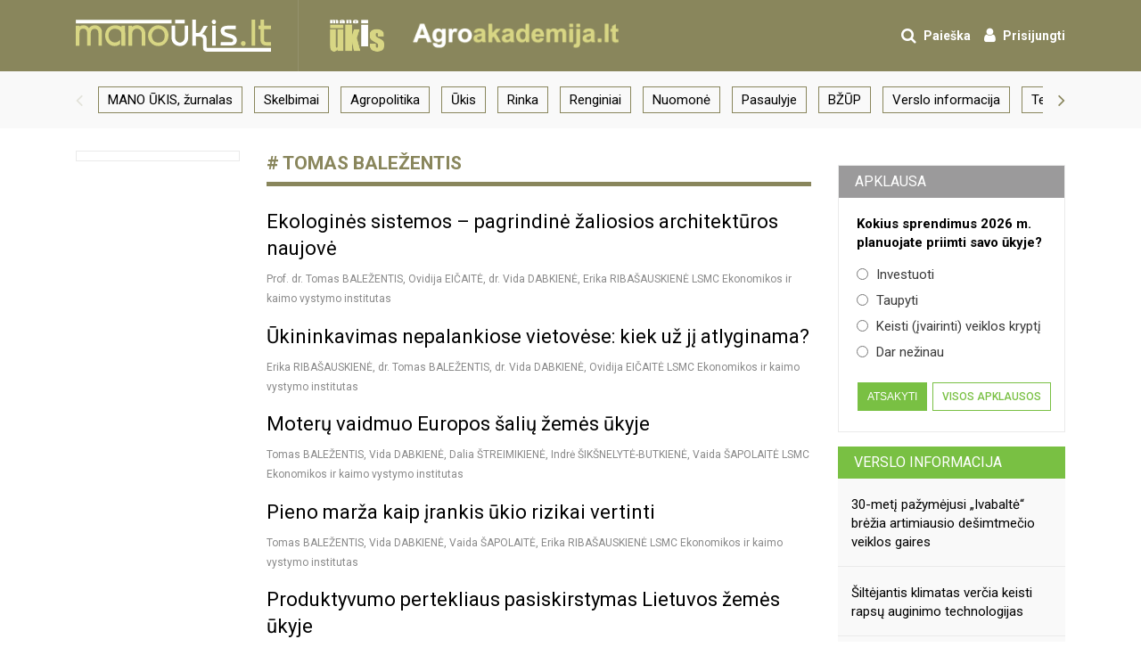

--- FILE ---
content_type: text/html; charset=utf-8
request_url: https://www.manoukis.lt/tema/tomas-balezentis/?page=1
body_size: 5913
content:
<!DOCTYPE html>
<html lang="lt" itemscope itemtype="http://schema.org/WebPage">
    <head><!-- Google Analytics -->
        <script>
        (function(i,s,o,g,r,a,m){i['GoogleAnalyticsObject']=r;i[r]=i[r]||function(){
        (i[r].q=i[r].q||[]).push(arguments)},i[r].l=1*new Date();a=s.createElement(o),
        m=s.getElementsByTagName(o)[0];a.async=1;a.src=g;m.parentNode.insertBefore(a,m)
        })(window,document,'script','//www.google-analytics.com/analytics.js','ga');

        ga('create', 'UA-5605744-1', 'auto');
        ga('send', 'pageview');

        </script>
        <!-- End Google Analytics -->
        <!-- Google tag (gtag.js) -->
        <script async src="https://www.googletagmanager.com/gtag/js?id=G-K15M6LQ9C1"></script> <script> window.dataLayer = window.dataLayer || []; function gtag(){dataLayer.push(arguments);} gtag('js', new Date()); gtag('config', 'G-K15M6LQ9C1'); </script>
        <meta charset="utf-8">
        <title>Mano ūkis</title>
        <meta content="Žemės ir maisto ūkio, žemės ūkio technikos, agropolitikos, rinkos, mokslo, aplinkosaugos, energetikos naujienos iš Lietuvos ir pasaulio" name="description">
        <meta content="index page keywords" name="keywords">
        <meta content="width=device-width, initial-scale=1" name="viewport">
        <meta content="ie=edge" http-equiv="x-ua-compatible">
        <!-- Schema.org markup for Google+-->
        <meta itemprop="name" content="Mano ūkis">
        <meta itemprop="description" content="Žemės ir maisto ūkio, žemės ūkio technikos, agropolitikos, rinkos, mokslo, aplinkosaugos, energetikos naujienos iš Lietuvos ir pasaulio">
        <meta itemprop="image" content="https://www.manoukis.lt/static/manoukis.jpg">
        <!-- Twitter Card data-->
        <meta name="twitter:card" content="summary_large_image">
        <meta name="twitter:site" content="@publisher_handle">
        <meta name="twitter:title" content="Mano ūkis">
        <meta name="twitter:description" content="Žemės ir maisto ūkio, žemės ūkio technikos, agropolitikos, rinkos, mokslo, aplinkosaugos, energetikos naujienos iš Lietuvos ir pasaulio">
        <meta name="twitter:creator" content="@author_handle">
        <!-- Twitter summary card with large image must be at least 280x150px-->
        <meta name="twitter:image:src" content="https://www.manoukis.lt/static/manoukis.jpg">
        <!-- Open Graph data-->
        <meta property="og:title" content="Mano ūkis">
        <meta property="og:type" content="website">
        <meta property="og:url" content="https://www.manoukis.lt/tema/tomas-balezentis/?page=1">
        <meta property="og:image" content="https://www.manoukis.lt/static/manoukis.jpg">
        <meta property="og:description" content="Žemės ir maisto ūkio, žemės ūkio technikos, agropolitikos, rinkos, mokslo, aplinkosaugos, energetikos naujienos iš Lietuvos ir pasaulio">
        <meta property="og:site_name" content="Manoūkis">
        <meta property="article:published_time" content="">
        <meta property="article:modified_time" content="">
        <meta property="fb:app_id" content="821127871343279" />
        <link href="/static/favicon.fee261310f15.ico" type="image/x-icon" rel="icon">
        <link href="https://maxcdn.bootstrapcdn.com/bootstrap/4.0.0-beta.2/css/bootstrap.min.css" rel="stylesheet" integrity="sha384-PsH8R72JQ3SOdhVi3uxftmaW6Vc51MKb0q5P2rRUpPvrszuE4W1povHYgTpBfshb" crossorigin="anonymous">
        <link href="https://fonts.googleapis.com/css?family=Roboto:100,300,400,500,700,900" rel="stylesheet">
        <link href="https://maxcdn.bootstrapcdn.com/font-awesome/4.7.0/css/font-awesome.min.css" rel="stylesheet" integrity="sha384-wvfXpqpZZVQGK6TAh5PVlGOfQNHSoD2xbE+QkPxCAFlNEevoEH3Sl0sibVcOQVnN" crossorigin="anonymous"><!--[if lt IE 9]>
        <script src="http://cdnjs.cloudflare.com/ajax/libs/html5shiv/3.7.2/html5shiv.min.js"></script><![endif]-->
        <link href="/static/portal.59e1f3954f9e.css" rel="stylesheet" type="text/css" media="all" />
        
        <script data-ad-client="ca-pub-1812860626947162" async src="https://pagead2.googlesyndication.com/pagead/js/adsbygoogle.js"></script>
        <!-- MailerLite Universal -->
        <script>
        (function(w, d, e, u, f, l, n) { w[f] = w[f] || function() {
                (w[f].q = w[f].q || []).push(arguments); }, l = d.createElement(e), l.async = 1, l.src = u, n = d.getElementsByTagName(e)[0], n.parentNode.insertBefore(l, n); })(window, document, 'script', 'https://assets.mailerlite.com/js/universal.js', 'ml');
        ml('account', '32106');
        </script> <!-- End MailerLite Universal -->
        <script async src="https://stpd.cloud/assets/stpdwrapper.js" crossorigin="anonymous"></script>
        <script src="https://cmp.setupcmp.com/cmp/cmp/cmp-stub.js" data-prop-id="1079"></script>
        <script src="https://cmp.setupcmp.com/cmp/cmp/cmp-v1.js" data-prop-stpd-cmp-id="1079" async></script>
        <script>
        document.addEventListener('DOMContentLoaded', function() {
            if (window.innerWidth <= 1000) {
                // Find the parent container with the class 'news__text'
                var parentContainer = document.querySelector('.news__text');

                // Check if the parent container exists
                if (parentContainer) {
                    // Find all paragraphs within the parent container
                    var paragraphs = parentContainer.querySelectorAll('p');

                    // Check if there are at least 6 paragraphs
                    if (paragraphs.length >= 6) {
                        // Create a new div element to hold the script and ins elements
                        var newDiv = document.createElement('div');
                        newDiv.style.textAlign = 'center'; // Center the content
                        newDiv.style.paddingBottom = '20px'; // Center the content

                        // Append the ins element to the new div
                        var insElement = document.createElement('ins');
                        insElement.className = 'stpdwrapper';
                        insElement.style.display = 'inline-block';
                        insElement.setAttribute('data-tag-id', '6514'); //desktop
                        newDiv.appendChild(insElement);

                        // Append the script element to the new div
                        var scriptElement = document.createElement('script');
                        scriptElement.src = 'https://stpd.cloud/assets/stpdwrapper.js';
                        scriptElement.setAttribute('async', '');
                        scriptElement.setAttribute('crossorigin', 'anonymous');
                        newDiv.appendChild(scriptElement);

                        // Append the new div after the 6th paragraph
                        paragraphs[5].parentNode.insertBefore(newDiv, paragraphs[6]);

                        (stpdwrapper = window.stpdwrapper || []).push({});
                    }
                }
            }
        });
        </script>
    </head>
    <body sister="" class="">
        <header class="header">
            <div class="container">
                <div class="row">
                    <div class="header-wrapper">
                        
                        <a class="logo logo--main" href="/">
                            <img alt="" class="logo__image" src="/static/images/logo.1f666cf2d4f1.svg" width="219" height="36">
                        </a>
                        
                        <ul class="nav-user clearfix">
                            <li class="nav-user__item">
                                <a class="nav-user__link nav-user-drop-links-js" href="#">
                                    <i class="fa fa-search" aria-hidden="true"></i>
                                    <span class="nav-user__txt">Paieška</span>
                                </a>
                                <ul class="nav-user__drop nav-user__drop--search clearfix">
                                    <li class="nav-user__drop__items">
                                        <gcse:searchbox-only resultsUrl="/paieska/" enableAutoComplete="true"></gcse:searchbox-only>
                                    </li>
                                </ul>
                            </li>
                            
                            <li class="nav-user__item">
                                <a class="nav-user__link modal-js" href="/accounts/login/">
                                    <i class="fa fa-user" aria-hidden="true"></i>
                                    <span class="nav-user__txt">Prisijungti</span>
                                </a>
                            </li>
                            
                        </ul>
                        <div class="col-12 d-lg-none header-wrapper__sep"></div>
                        <div class="d-flex">
                            
                            <a class="logo logo--secondary" href="/mano-ukis-zurnalas/">
                                <img alt="" class="logo__image" src="/static/images/logo-2.8f6e0296fc62.png">
                            </a>
                            
                            <a class="logo logo--secondary" href="https://agroakademija.lt/" target="_blank">
                                <img alt="" class="logo__image" src="/static/images/logo-3.d99528b118a3.png"></a>
                        </div>
                    </div>
                </div>
            </div>
            <div class="nav-bar">
                <div class="container">
                    <div class="row">
                        <div class="col-lg-12">
                            <div class="nav-main">
                                <div class="swiper swiper-js">
                                    <div class="swiper-wrapper">
                                        <a href="/mano-ukis-zurnalas/" class="swiper-slide nav-main__links  " >MANO ŪKIS, žurnalas</a>
                                        <a href="http://skelbimai.manoukis.lt" class="swiper-slide nav-main__links  " target="_blank">Skelbimai</a>
                                        <a href="/naujienos/agropolitika/" class="swiper-slide nav-main__links  " >Agropolitika</a>
                                        <a href="/naujienos/ukis/" class="swiper-slide nav-main__links  " >Ūkis</a>
                                        <a href="/naujienos/rinka/" class="swiper-slide nav-main__links  " >Rinka</a>
                                        <a href="/naujienos/renginiai/" class="swiper-slide nav-main__links  " >Renginiai</a>
                                        <a href="/naujienos/nuomone/" class="swiper-slide nav-main__links  " >Nuomonė</a>
                                        <a href="/naujienos/pasaulyje/" class="swiper-slide nav-main__links  " >Pasaulyje</a>
                                        <a href="/naujienos/bzup/" class="swiper-slide nav-main__links  " >BŽŪP</a>
                                        <a href="/naujienos/verslo-informacija/" class="swiper-slide nav-main__links  " >Verslo informacija</a>
                                        <a href="/naujienos/technika/" class="swiper-slide nav-main__links  " >Technika</a>
                                        <a href="/naujienos/mokslas/" class="swiper-slide nav-main__links  " >Mokslas</a>
                                        <a href="/naujienos/aplinka-miskai/" class="swiper-slide nav-main__links  " >Aplinka, miškai</a>
                                        <a href="/naujienos/gyvenimas-toks/" class="swiper-slide nav-main__links  " >Gyvenimas toks...</a>
                                        <a href="/naujienos/energetika/" class="swiper-slide nav-main__links  " >Energetika</a>
                                        <a href="/naujienos/maistas/" class="swiper-slide nav-main__links  " >Maistas</a>
                                        <a href="/naujienos/kiauliu-maras/" class="swiper-slide nav-main__links  " >Veterinarija</a>
                                        <a href="/naujienos/pauze/" class="swiper-slide nav-main__links  " >Pauzė</a>
                                        <a href="/naujienos/spaudos-centras/" class="swiper-slide nav-main__links  " >Spaudos centras</a>
                                        <a href="https://manoukis.lt/" class="swiper-slide nav-main__links  " target="_blank">manoūkis.lt</a>
                                    </div>
                                </div>
                                <div class="swiper-prev"><i class="fa fa-angle-left" aria-hidden="true"></i></div>
                                <div class="swiper-next"><i class="fa fa-angle-right" aria-hidden="true"></i></div>
                            </div>
                        </div>
                    </div>
                </div>
            </div>
        </header>
        <div class="main-content">
            <div class="container">
                <div class="row">
                    <div class="col-lg-9">
                        
                        
                        <div class="row">
                            <div class="col-lg-3">
                                <div class="left-banner-column">
                                    <div class="banner-block-l">
                                      
                                    </div>
                                </div>
                            </div>
                            <div class="col-lg-9 main-news">
                                


<div class="news__topic"># Tomas Baležentis</div>
<div class="news__text">
    
</div>
<div class="article-list">
    <ul class="news__list">
        
        
        <li class="news__item">
            <div class="news__content">
                
                <a class="news__header" href="/mano-ukis-zurnalas/2024/11/ekologines-sistemos-pagrindine-zaliosios-architekturos-naujove/">
                    Ekologinės sistemos – pagrindinė žaliosios architektūros naujovė
                </a>
                
                <p class="news__description">Prof. dr. Tomas BALEŽENTIS, Ovidija EIČAITĖ, dr. Vida DABKIENĖ, Erika RIBAŠAUSKIENĖ LSMC Ekonomikos ir kaimo vystymo institutas</p>
            </div>
        </li>
        
        
        
        <li class="news__item">
            <div class="news__content">
                
                <a class="news__header" href="/mano-ukis-zurnalas/2024/07/ukininkavimas-nepalankiose-vietovese-kiek-uz-ji-atlyginama/">
                    Ūkininkavimas nepalankiose vietovėse: kiek už jį atlyginama?
                </a>
                
                <p class="news__description">Erika RIBAŠAUSKIENĖ, dr. Tomas BALEŽENTIS, dr. Vida DABKIENĖ, Ovidija EIČAITĖ LSMC Ekonomikos ir kaimo vystymo institutas</p>
            </div>
        </li>
        
        
        
        <li class="news__item">
            <div class="news__content">
                
                <a class="news__header" href="/mano-ukis-zurnalas/2024/02/moteru-vaidmuo-europos-saliu-zemes-ukyje/">
                    Moterų vaidmuo Europos šalių žemės ūkyje
                </a>
                
                <p class="news__description">Tomas BALEŽENTIS, Vida DABKIENĖ, Dalia ŠTREIMIKIENĖ, Indrė ŠIKŠNELYTĖ-BUTKIENĖ, Vaida ŠAPOLAITĖ LSMC Ekonomikos ir kaimo vystymo institutas</p>
            </div>
        </li>
        
        
        
        <li class="news__item">
            <div class="news__content">
                
                <a class="news__header" href="/mano-ukis-zurnalas/2024/01/pieno-marza-kaip-irankis-ukio-rizikai-vertinti/">
                    Pieno marža kaip įrankis ūkio rizikai vertinti
                </a>
                
                <p class="news__description">Tomas BALEŽENTIS, Vida DABKIENĖ, Vaida ŠAPOLAITĖ, Erika RIBAŠAUSKIENĖ LSMC Ekonomikos ir kaimo vystymo institutas</p>
            </div>
        </li>
        
        
        
        <li class="news__item">
            <div class="news__content">
                
                <a class="news__header" href="/mano-ukis-zurnalas/2023/03/produktyvumo-pertekliaus-pasiskirstymas-lietuvos-zemes-ukyje/">
                    Produktyvumo pertekliaus pasiskirstymas Lietuvos žemės ūkyje
                </a>
                
                <p class="news__description">Prof. dr. Tomas BALEŽENTIS, Vaida ŠAPOLAITĖ LSMC Ekonomikos ir kaimo vystymo institutas</p>
            </div>
        </li>
        
        
        
        <li class="news__item">
            <div class="news__content">
                
                <a class="news__header" href="/mano-ukis-zurnalas/2022/07/emisiju-mazinimo-kastai-lietuvos-pieno-ukiuose/">
                    Emisijų mažinimo kaštai Lietuvos pieno ūkiuose
                </a>
                
                <p class="news__description">Prof. dr. Tomas BALEŽENTIS, dr. Vida DABKIENĖ, prof. dr. Dalia ŠTREIMIKIENĖ LSMC Ekonomikos ir kaimo vystymo institutas</p>
            </div>
        </li>
        
        
        
        <li class="news__item">
            <div class="news__content">
                
                <a class="news__header" href="/mano-ukis-zurnalas/2022/02/pieno-ukiu-techninis-efektyvumas/">
                    Pieno ūkių techninis efektyvumas
                </a>
                
                <p class="news__description">Prof. dr. Tomas BALEŽENTIS LSMC Ekonomikos ir kaimo vystymo institutas</p>
            </div>
        </li>
        
        
        
        <li class="news__item">
            <div class="news__content">
                
                <a class="news__header" href="/mano-ukis-zurnalas/2021/12/energijos-vartojimo-pokyciai-lietuvos-ukiuose/">
                    Energijos vartojimo pokyčiai Lietuvos ūkiuose
                </a>
                
                <p class="news__description">Dr. Vida DABKIENĖ, dr. Tomas BALEŽENTIS, dr. Dalia ŠTREIMIKIENĖ LSMC Ekonomikos ir kaimo vystymo institutas</p>
            </div>
        </li>
        
        
        
        <li class="news__item">
            <div class="news__content">
                
                <a class="news__header" href="/mano-ukis-zurnalas/2021/11/kiek-ukiuose-uzauginto-maisto-nepatenka-ant-vartotoju-stalo/">
                    Kiek ūkiuose užauginto maisto nepatenka ant vartotojų stalo?
                </a>
                
                <p class="news__description">Dr. Tomas BALEŽENTIS, Ovidija EIČAITĖ, dr. Rasa MELNIKIENĖ LSMC Ekonomikos ir kaimo vystymo institutas</p>
            </div>
        </li>
        
        
    </ul>
</div>
<ul class="pagination">
    


<li class="pagination__item active">
    <a href="?page=1" class="pagination__link">1</a> 
</li>








</ul>





                            </div>
                        </div>
                    </div>
                    <div class="col-lg-3">
                        
                        <div class="right-banner-column">
                            
                            <div class="right-banner right-banner-group d-none d-md-block">
                              
                            </div>
                            
                            <div class="appearance widget">
                                <div class="appearance__header widget__header">Apklausa</div>
                                <form class="appearance__question-wrapper">
                                    <div class="appearance__question">Kokius sprendimus 2026 m. planuojate priimti savo ūkyje?</div>
                                    
                                    <div class="votes-results">
                                    
                                    <ul class="appearance__answer answer">
                                        
                                        <li class="answer__item">
                                            <label class="answer__label label--radio">Investuoti
                                                <input class="answer__input radio" type="radio" name="choice_text" value="665">
                                            </label>
                                        </li>
                                        <li class="answer__item">
                                            <label class="answer__label label--radio">Taupyti
                                                <input class="answer__input radio" type="radio" name="choice_text" value="666">
                                            </label>
                                        </li>
                                        <li class="answer__item">
                                            <label class="answer__label label--radio">Keisti (įvairinti) veiklos kryptį
                                                <input class="answer__input radio" type="radio" name="choice_text" value="667">
                                            </label>
                                        </li>
                                        <li class="answer__item">
                                            <label class="answer__label label--radio">Dar nežinau
                                                <input class="answer__input radio" type="radio" name="choice_text" value="668">
                                            </label>
                                        </li>
                                    </ul>
                                    
                                    </div>
                                    <div class="appearance__btn">
                                        <button type="button" class="btn-appearance  poll-submit" data-pk="112" data-token="JgHsOJQcCMgEwAhCuiI7zFSRjADKEcicHRAPN5tL1lo5X0qvRkncgJ2l3rJrajaZ" data-url="/dienos-klausimas/">Atsakyti</button>
                                        <a href="/apklausos/" class="btn-secondary">Visos apklausos</a>
                                    </div>
                                </form>
                            </div>
                            
                            
                            <div class="business-info widget d-none d-md-block">
                                <a href="/naujienos/verslo-informacija/" class="business-info__header widget__header widget__header-green">Verslo informacija</a>
                                <ul class="business-news">
                                    <li class="business-news__item">
                                        <a class="business-news__link" href="/naujienos/verslo-informacija/30-meti-pazymejusi-ivabalte-brezia-artimiausio-desimtmecio-veiklos-gaires">30-metį pažymėjusi „Ivabaltė“ brėžia artimiausio dešimtmečio veiklos gaires</a>
                                    </li>
                                    <li class="business-news__item">
                                        <a class="business-news__link" href="/naujienos/verslo-informacija/siltejantis-klimatas-vercia-keisti-rapsu-auginimo-technologijas">Šiltėjantis klimatas verčia keisti rapsų auginimo technologijas</a>
                                    </li>
                                    <li class="business-news__item">
                                        <a class="business-news__link" href="/naujienos/verslo-informacija/peliniai-pasiauseliai-auganti-gresme">Peliniai pašiaušėliai – auganti grėsmė</a>
                                    </li>
                                </ul>
                            </div>
                            
                        </div>
                    </div>
                </div>
            </div>
        </div>

        <footer class="footer">
            <div class="container">
                <div class="row">
                    <div class="col-12 col-md-6 order-1 order-md-2 mt-3 mt-md-0">
                        <p class="footer__text">2003-2026 © "MANO ŪKIS", ISSN 1822-4350</p>
                    </div>
                    <div class="col-12 col-md-6 order-md-2">
                        <ul class="footer__nav clearfix">
                            <li class="footer__nav__items"><a href="/static/pdf/privatumas.82cc8d968c68.pdf" class="footer__nav__links">Privatumo politika</a></li>
                            <li class="footer__nav__items"><a href="/reklama/" class="footer__nav__links">Reklama</a></li>
                            <li class="footer__nav__items"><a href="/kontaktai/" class="footer__nav__links">Kontaktai</a></li>
                        </ul>
                    </div>
                </div>
            </div>
        </footer>
    <script src="https://ajax.googleapis.com/ajax/libs/jquery/3.2.1/jquery.min.js"></script>
    <script src="https://cdnjs.cloudflare.com/ajax/libs/tether/1.4.0/js/tether.min.js" integrity="sha384-DztdAPBWPRXSA/3eYEEUWrWCy7G5KFbe8fFjk5JAIxUYHKkDx6Qin1DkWx51bBrb" crossorigin="anonymous"></script>
    <script src="https://cdnjs.cloudflare.com/ajax/libs/popper.js/1.12.3/umd/popper.min.js" integrity="sha384-vFJXuSJphROIrBnz7yo7oB41mKfc8JzQZiCq4NCceLEaO4IHwicKwpJf9c9IpFgh" crossorigin="anonymous"></script>
    <script src="https://maxcdn.bootstrapcdn.com/bootstrap/4.0.0-beta.2/js/bootstrap.min.js" integrity="sha384-alpBpkh1PFOepccYVYDB4do5UnbKysX5WZXm3XxPqe5iKTfUKjNkCk9SaVuEZflJ" crossorigin="anonymous"></script>
    <script src="https://cdnjs.cloudflare.com/ajax/libs/ekko-lightbox/5.3.0/ekko-lightbox.min.js"></script>
    <script>
      (function() {
        var cx = '009271490212190982222:nbnr3pjwbjm';
        var gcse = document.createElement('script');
        gcse.type = 'text/javascript';
        gcse.async = true;
        gcse.src = 'https://cse.google.com/cse.js?cx=' + cx;
        var s = document.getElementsByTagName('script')[0];
        s.parentNode.insertBefore(gcse, s);
      })();
    </script>
    <script src="/static/portal.b4ba8cfbf4a9.js"></script>
    <div style="margin-top: -150px;">
            <!-- manoukis.lt_320x50_mobile_sticky -->
        <ins class="stpdwrapper"
             style="display:inline-block;"
             data-tag-id="4206"></ins>
        <script>
            (stpdwrapper = window.stpdwrapper || []).push({});
        </script>
     </div>
    </body>
</html>


--- FILE ---
content_type: text/html; charset=utf-8
request_url: https://www.google.com/recaptcha/api2/aframe
body_size: 30
content:
<!DOCTYPE HTML><html><head><meta http-equiv="content-type" content="text/html; charset=UTF-8"></head><body><script nonce="JDBInWKU0226_997Q3WdvA">/** Anti-fraud and anti-abuse applications only. See google.com/recaptcha */ try{var clients={'sodar':'https://pagead2.googlesyndication.com/pagead/sodar?'};window.addEventListener("message",function(a){try{if(a.source===window.parent){var b=JSON.parse(a.data);var c=clients[b['id']];if(c){var d=document.createElement('img');d.src=c+b['params']+'&rc='+(localStorage.getItem("rc::a")?sessionStorage.getItem("rc::b"):"");window.document.body.appendChild(d);sessionStorage.setItem("rc::e",parseInt(sessionStorage.getItem("rc::e")||0)+1);localStorage.setItem("rc::h",'1768785369051');}}}catch(b){}});window.parent.postMessage("_grecaptcha_ready", "*");}catch(b){}</script></body></html>